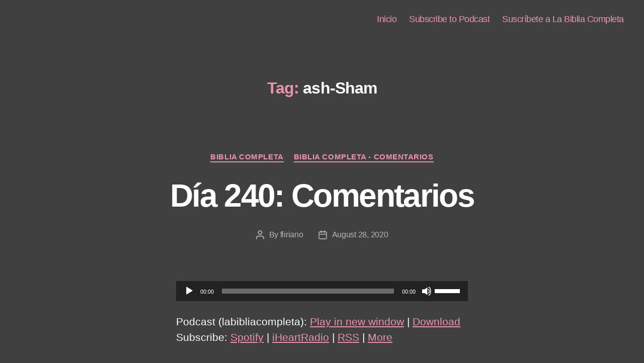

--- FILE ---
content_type: text/css
request_url: https://elcirculo.com.do/circulation/wp-content/themes/twentytwenty-child/style.css?ver=1.0.0
body_size: 20
content:
/* 
Theme Name: Twenty Twenty Child 
Theme URL: http://yourdomain.com
Description: Twenty Twenty Child 
Theme Author: Christian Guthermann
Author URL: http://yourdomain.com
Template: twentytwenty 
Version: 1.0.0 
Text Domain: twentytwenty-child 
*/

table {
	border: none;
}
body {
	font-family: Tahoma, Geneva, sans-serif;
}
.entry-content p, .entry-content ol, .entry-content ul, .entry-content dl, .entry-content dt 
{
	font-family: Tahoma, Geneva, sans-serif;
}

pre, fieldset, input, textarea, table, table *, hr {
	border-color: #545454;
}
th, td {
	border: 0;
	line-height: 1.4;
	margin: 0;
	overflow: none;
	padding: 0;
}
table {
	border-collapse: collapse;
	border-spacing: 0;
	empty-cells: show;
	font-size: 1.6rem;
}